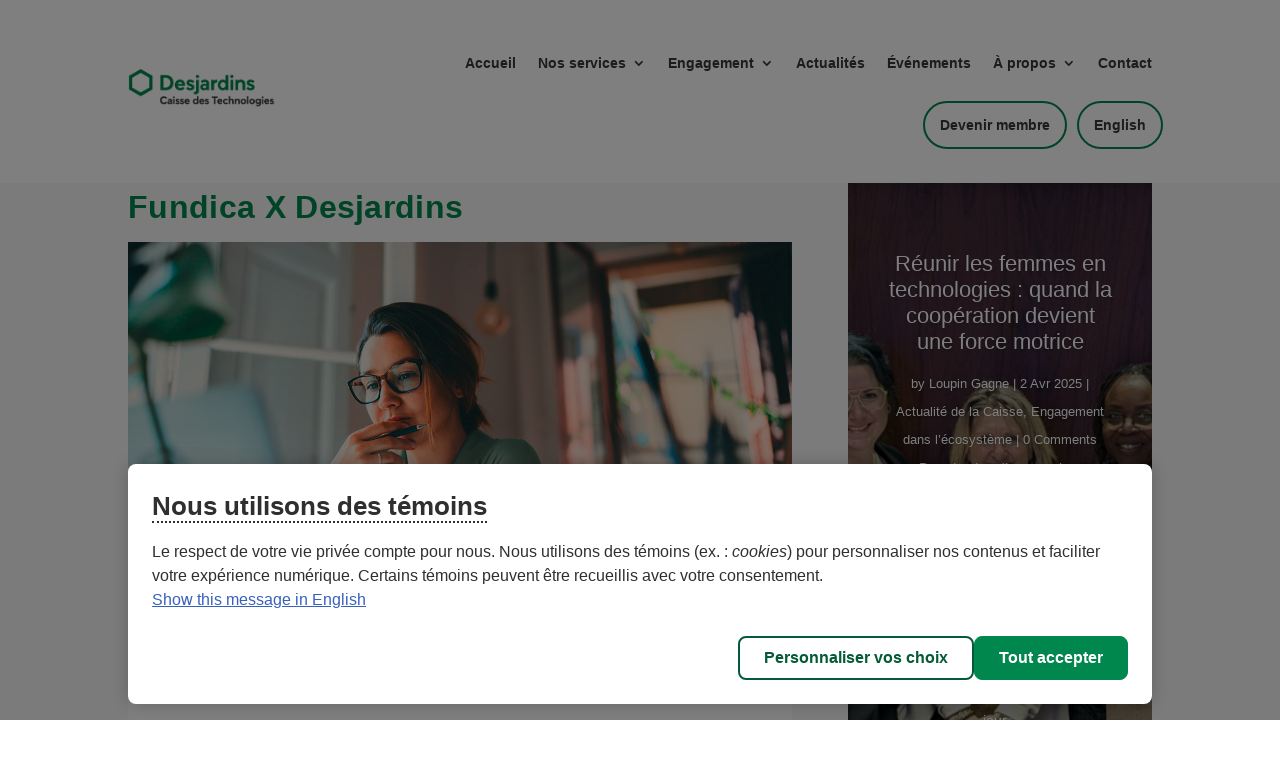

--- FILE ---
content_type: text/css
request_url: https://caissetech.com/wp-content/plugins/calendriers-evenements/assets/css/styles.css?ver=6.9
body_size: 1194
content:
:root {
  --fc-button-bg-color: #00874E;
  --fc-button-active-bg-color: rgb(0, 84, 48.5333333333);
  --fc-button-hover-bg-color: rgb(0, 186, 107.4666666667);
  --fc-button-active-border-color: #00874E;
  --fc-button-hover-border-color: #00874E;
  --fc-button-border-color: #00874E;
  --fc-today-bg-color: rgba(0, 135, 78, 0.2);
}

.fe__form .acf-field {
  padding-left: 0;
  padding-right: 0;
}
.fe__form input[type=text],
.fe__form input[type=url],
.fe__form textarea {
  width: 100%;
  border: 1px solid #777777;
  color: #777777;
  appearance: none;
  padding: 16px;
  font-size: 14px;
  border-radius: 0;
}
.fe__form input[type=submit] {
  background: #00874E;
  color: #FFF;
  border-radius: 20px;
  padding: 15px 25px;
  font-size: 14px;
  text-transform: uppercase;
  font-weight: bold;
  letter-spacing: 2px;
  appearance: none;
  border: 0;
  cursor: pointer;
  margin-top: 40px;
  transition: all 250ms ease-in-out;
}
.fe__form input[type=submit]:hover {
  transform: scale(1.1);
}

#message.updated {
  color: #FFF;
  background: #00874E;
  padding: 20px;
  border-radius: 20px;
  font-weight: bold;
}

.ec__globalcal-button {
  margin-bottom: 15px;
}

.ec {
  display: flex;
  border: 2px solid rgba(119, 119, 119, 0.2);
  border-radius: 20px;
}
.ec__button {
  cursor: pointer;
  display: inline-flex;
  background: #00874E;
  color: #FFF !important;
  border-radius: 20px;
  border: 0;
  padding: 15px 25px !important;
  font-size: 14px !important;
  text-transform: uppercase;
  font-weight: bold;
  letter-spacing: 2px;
  margin-top: 40px;
  transition: all 250ms ease-in-out;
}
.ec__button-icon {
  align-items: center;
}
.ec__button-icon svg {
  width: 25px;
  height: 25px;
  margin-right: 10px;
}
.ec__button:hover {
  transform: scale(1.1);
}
.ec__taxonomies {
  width: 300px;
  padding: 20px;
  border-right: 2px solid rgba(119, 119, 119, 0.2);
}
.ec__taxonomies .ec__taxonomy {
  margin-bottom: 40px;
}
.ec__taxonomies .ec__taxonomy h3 {
  margin-bottom: 5px;
}
.ec__taxonomies .ec__taxonomy label {
  display: flex;
  align-items: center;
  margin-bottom: 10px;
  gap: 7px;
  /*&:after{
  	content: '';
  	display: block;
  	width: 8px;
  	height: 8px;
  	border-radius: 50%;
  	background: var(--background-color);
  }*/
}
.ec__taxonomies .ec__taxonomy label:last-child {
  margin-bottom: 0;
}
.ec__taxonomies .ec__taxonomy-cal {
  padding: 0;
  border: 0;
}
.ec__taxonomies .ec__taxonomy-cal svg {
  width: 15px;
  height: 15px;
  stroke: var(--background-color);
}
.ec__calendar {
  flex: 1;
  padding: 20px;
}

.fc-toolbar-title {
  padding-bottom: 0;
}
.fc .fc-col-header {
  border: 0 !important;
  margin-bottom: 0 !important;
}
.fc .fc-col-header-cell-cushion {
  border-bottom: 0 !important;
  color: var(--fc-button-text-color) !important;
}
.fc .fc-col-header-cell {
  background-color: var(--fc-button-bg-color);
  border-color: var(--fc-button-hover-bg-color);
}
.fc-event-title {
  padding: 0 2px !important;
}
.fc-daygrid-day {
  padding: 0 !important;
}
.fc-daygrid-day-number {
  color: #000 !important;
  border: 0 !important;
}
.fc-daygrid-event {
  color: #000 !important;
  font-size: 12px !important;
  padding-bottom: 0 !important;
  border-bottom: 0 !important;
}
.fc .fc-scrollgrid {
  border: 0 !important;
}
.fc .fc-scrollgrid-sync-table {
  margin-bottom: 0 !important;
  border: 0 !important;
}
.fc td[role=presentation] {
  padding: 0 !important;
  border-bottom: 0 !important;
  border-right: 0 !important;
}
.fc tr th {
  padding: 0 !important;
}

html .fancybox__backdrop {
  background: rgba(0, 135, 78, 0.8);
}
html .fancybox .f-button.is-close-btn {
  color: #FFF !important;
}

.event-popup {
  max-width: 700px !important;
  border-radius: 20px !important;
  padding: 0 !important;
}
.event-popup__image img {
  display: block;
  width: 100%;
  border-radius: 20px 20px 0 0;
}
.event-popup__content {
  padding: 40px;
}
.event-popup svg {
  width: 100%;
  height: auto;
}
.event-popup__date {
  font-size: 14px;
  display: flex;
  align-items: center;
  gap: 10px;
  margin-bottom: 5px;
  text-transform: lowercase;
}
.event-popup__date svg {
  width: 20px;
}
.event-popup__address {
  font-size: 14px;
  display: flex;
  align-items: center;
  gap: 10px;
  margin-bottom: 5px;
}
.event-popup__address svg {
  width: 20px;
  height: au;
}
.event-popup__meta {
  border-top: 1px solid rgba(119, 119, 119, 0.2);
  border-bottom: 1px solid rgba(119, 119, 119, 0.2);
  padding: 10px 0;
  margin-bottom: 15px;
}
.event-popup__meta-tags {
  display: grid;
  gap: 10px;
}
.event-popup__meta-tag {
  display: flex;
  align-items: center;
  gap: 10px;
}
.event-popup__meta-tag li {
  display: inline-flex;
  font-size: 12px;
  font-weight: bold;
  border-radius: 20px;
  color: #FFF;
  padding: 5px 10px;
}
.event-popup__meta-tag li.tag-event-type {
  background-color: var(--background-color);
}
.event-popup__meta-tag li.tag-event-persona {
  background-color: #00874E;
}
.event-popup__button {
  display: inline-flex;
  background: #00874E;
  color: #FFF;
  border-radius: 20px;
  padding: 15px 25px;
  font-size: 14px;
  text-transform: uppercase;
  font-weight: bold;
  letter-spacing: 2px;
  margin-top: 40px;
  transition: all 250ms ease-in-out;
}
.event-popup__button:hover {
  transform: scale(1.1);
}

@media (max-width: 1023px) {
  .ec {
    flex-direction: column;
  }
  .ec__taxonomies {
    width: 100%;
    border-right: 0;
    border-top: 2px solid rgba(119, 119, 119, 0.2);
    order: 2;
    display: flex;
    gap: 20px;
  }
  .ec__calendar {
    order: 1;
  }
  .fc-toolbar {
    flex-direction: column;
    gap: 10px;
  }
  .fc-toolbar-title {
    font-size: 1em;
  }
  .fc-view-harness {
    min-height: 300px;
  }
}
@media (max-width: 900px) {
  .event-popup {
    flex-direction: column !important;
    max-width: 90% !important;
  }
  .event-popup__content {
    width: 100%;
    order: 1;
    padding: 15px !important;
  }
  .event-popup__image {
    width: 100%;
    order: 0;
  }
  .event-popup__image img {
    border-radius: 20px 20px 0 0;
  }
}

/*# sourceMappingURL=styles.css.map */


--- FILE ---
content_type: text/css
request_url: https://caissetech.com/wp-content/plugins/cweb-plugin/assets/css/frontend.css?ver=1.0.3
body_size: 4768
content:
@font-face{font-family:swiper-icons;src:url("data:application/font-woff;charset=utf-8;base64, [base64]//wADZ2x5ZgAAAywAAADMAAAD2MHtryVoZWFkAAABbAAAADAAAAA2E2+eoWhoZWEAAAGcAAAAHwAAACQC9gDzaG10eAAAAigAAAAZAAAArgJkABFsb2NhAAAC0AAAAFoAAABaFQAUGG1heHAAAAG8AAAAHwAAACAAcABAbmFtZQAAA/gAAAE5AAACXvFdBwlwb3N0AAAFNAAAAGIAAACE5s74hXjaY2BkYGAAYpf5Hu/j+W2+MnAzMYDAzaX6QjD6/4//Bxj5GA8AuRwMYGkAPywL13jaY2BkYGA88P8Agx4j+/8fQDYfA1AEBWgDAIB2BOoAeNpjYGRgYNBh4GdgYgABEMnIABJzYNADCQAACWgAsQB42mNgYfzCOIGBlYGB0YcxjYGBwR1Kf2WQZGhhYGBiYGVmgAFGBiQQkOaawtDAoMBQxXjg/wEGPcYDDA4wNUA2CCgwsAAAO4EL6gAAeNpj2M0gyAACqxgGNWBkZ2D4/wMA+xkDdgAAAHjaY2BgYGaAYBkGRgYQiAHyGMF8FgYHIM3DwMHABGQrMOgyWDLEM1T9/w8UBfEMgLzE////P/5//f/V/xv+r4eaAAeMbAxwIUYmIMHEgKYAYjUcsDAwsLKxc3BycfPw8jEQA/[base64]/uznmfPFBNODM2K7MTQ45YEAZqGP81AmGGcF3iPqOop0r1SPTaTbVkfUe4HXj97wYE+yNwWYxwWu4v1ugWHgo3S1XdZEVqWM7ET0cfnLGxWfkgR42o2PvWrDMBSFj/IHLaF0zKjRgdiVMwScNRAoWUoH78Y2icB/yIY09An6AH2Bdu/UB+yxopYshQiEvnvu0dURgDt8QeC8PDw7Fpji3fEA4z/PEJ6YOB5hKh4dj3EvXhxPqH/SKUY3rJ7srZ4FZnh1PMAtPhwP6fl2PMJMPDgeQ4rY8YT6Gzao0eAEA409DuggmTnFnOcSCiEiLMgxCiTI6Cq5DZUd3Qmp10vO0LaLTd2cjN4fOumlc7lUYbSQcZFkutRG7g6JKZKy0RmdLY680CDnEJ+UMkpFFe1RN7nxdVpXrC4aTtnaurOnYercZg2YVmLN/d/gczfEimrE/fs/bOuq29Zmn8tloORaXgZgGa78yO9/cnXm2BpaGvq25Dv9S4E9+5SIc9PqupJKhYFSSl47+Qcr1mYNAAAAeNptw0cKwkAAAMDZJA8Q7OUJvkLsPfZ6zFVERPy8qHh2YER+3i/BP83vIBLLySsoKimrqKqpa2hp6+jq6RsYGhmbmJqZSy0sraxtbO3sHRydnEMU4uR6yx7JJXveP7WrDycAAAAAAAH//wACeNpjYGRgYOABYhkgZgJCZgZNBkYGLQZtIJsFLMYAAAw3ALgAeNolizEKgDAQBCchRbC2sFER0YD6qVQiBCv/H9ezGI6Z5XBAw8CBK/m5iQQVauVbXLnOrMZv2oLdKFa8Pjuru2hJzGabmOSLzNMzvutpB3N42mNgZGBg4GKQYzBhYMxJLMlj4GBgAYow/P/PAJJhLM6sSoWKfWCAAwDAjgbRAAB42mNgYGBkAIIbCZo5IPrmUn0hGA0AO8EFTQAA");font-weight:400;font-style:normal}:root{--swiper-theme-color:#007aff}.swiper,swiper-container{margin-left:auto;margin-right:auto;position:relative;overflow:hidden;list-style:none;padding:0;z-index:1;display:block}.swiper-vertical>.swiper-wrapper{flex-direction:column}.swiper-wrapper{position:relative;width:100%;height:100%;z-index:1;display:flex;transition-property:transform;transition-timing-function:var(--swiper-wrapper-transition-timing-function, initial);box-sizing:content-box}.swiper-android .swiper-slide,.swiper-wrapper{transform:translate3d(0px, 0, 0)}.swiper-horizontal{touch-action:pan-y}.swiper-vertical{touch-action:pan-x}.swiper-slide,swiper-slide{flex-shrink:0;width:100%;height:100%;position:relative;transition-property:transform;display:block}.swiper-slide-invisible-blank{visibility:hidden}.swiper-autoheight,.swiper-autoheight .swiper-slide{height:auto}.swiper-autoheight .swiper-wrapper{align-items:flex-start;transition-property:transform,height}.swiper-backface-hidden .swiper-slide{transform:translateZ(0);-webkit-backface-visibility:hidden;backface-visibility:hidden}.swiper-3d.swiper-css-mode .swiper-wrapper{perspective:1200px}.swiper-3d .swiper-wrapper{transform-style:preserve-3d}.swiper-3d{perspective:1200px}.swiper-3d .swiper-cube-shadow,.swiper-3d .swiper-slide,.swiper-3d .swiper-slide-shadow,.swiper-3d .swiper-slide-shadow-bottom,.swiper-3d .swiper-slide-shadow-left,.swiper-3d .swiper-slide-shadow-right,.swiper-3d .swiper-slide-shadow-top{transform-style:preserve-3d}.swiper-3d .swiper-slide-shadow,.swiper-3d .swiper-slide-shadow-bottom,.swiper-3d .swiper-slide-shadow-left,.swiper-3d .swiper-slide-shadow-right,.swiper-3d .swiper-slide-shadow-top{position:absolute;left:0;top:0;width:100%;height:100%;pointer-events:none;z-index:10}.swiper-3d .swiper-slide-shadow{background:rgba(0, 0, 0, 0.15)}.swiper-3d .swiper-slide-shadow-left{background-image:linear-gradient(to left, rgba(0, 0, 0, 0.5), rgba(0, 0, 0, 0))}.swiper-3d .swiper-slide-shadow-right{background-image:linear-gradient(to right, rgba(0, 0, 0, 0.5), rgba(0, 0, 0, 0))}.swiper-3d .swiper-slide-shadow-top{background-image:linear-gradient(to top, rgba(0, 0, 0, 0.5), rgba(0, 0, 0, 0))}.swiper-3d .swiper-slide-shadow-bottom{background-image:linear-gradient(to bottom, rgba(0, 0, 0, 0.5), rgba(0, 0, 0, 0))}.swiper-css-mode>.swiper-wrapper{overflow:auto;scrollbar-width:none;-ms-overflow-style:none}.swiper-css-mode>.swiper-wrapper::-webkit-scrollbar{display:none}.swiper-css-mode>.swiper-wrapper>.swiper-slide{scroll-snap-align:start start}.swiper-horizontal.swiper-css-mode>.swiper-wrapper{scroll-snap-type:x mandatory}.swiper-vertical.swiper-css-mode>.swiper-wrapper{scroll-snap-type:y mandatory}.swiper-centered>.swiper-wrapper::before{content:"";flex-shrink:0;order:9999}.swiper-centered>.swiper-wrapper>.swiper-slide{scroll-snap-align:center center;scroll-snap-stop:always}.swiper-centered.swiper-horizontal>.swiper-wrapper>.swiper-slide:first-child{-webkit-margin-start:var(--swiper-centered-offset-before);margin-inline-start:var(--swiper-centered-offset-before)}.swiper-centered.swiper-horizontal>.swiper-wrapper::before{height:100%;min-height:1px;width:var(--swiper-centered-offset-after)}.swiper-centered.swiper-vertical>.swiper-wrapper>.swiper-slide:first-child{-webkit-margin-before:var(--swiper-centered-offset-before);margin-block-start:var(--swiper-centered-offset-before)}.swiper-centered.swiper-vertical>.swiper-wrapper::before{width:100%;min-width:1px;height:var(--swiper-centered-offset-after)}.swiper-lazy-preloader{width:42px;height:42px;position:absolute;left:50%;top:50%;margin-left:-21px;margin-top:-21px;z-index:10;transform-origin:50%;box-sizing:border-box;border:4px solid var(--swiper-preloader-color, var(--swiper-theme-color));border-radius:50%;border-top-color:transparent}.swiper-watch-progress .swiper-slide-visible .swiper-lazy-preloader,.swiper:not(.swiper-watch-progress) .swiper-lazy-preloader,swiper-container:not(.swiper-watch-progress) .swiper-lazy-preloader{animation:swiper-preloader-spin 1s infinite linear}.swiper-lazy-preloader-white{--swiper-preloader-color:#fff}.swiper-lazy-preloader-black{--swiper-preloader-color:#000}@keyframes swiper-preloader-spin{0%{transform:rotate(0deg)}100%{transform:rotate(360deg)}}.swiper-pagination{position:absolute;text-align:center;transition:.3s opacity;transform:translate3d(0, 0, 0);z-index:10}.swiper-pagination.swiper-pagination-hidden{opacity:0}.swiper-pagination-disabled>.swiper-pagination,.swiper-pagination.swiper-pagination-disabled{display:none !important}.swiper-horizontal>.swiper-pagination-bullets,.swiper-pagination-bullets.swiper-pagination-horizontal,.swiper-pagination-custom,.swiper-pagination-fraction{bottom:var(--swiper-pagination-bottom, 8px);top:var(--swiper-pagination-top, auto);left:0;width:100%}.swiper-pagination-bullets-dynamic{overflow:hidden;font-size:0}.swiper-pagination-bullets-dynamic .swiper-pagination-bullet{transform:scale(0.33);position:relative}.swiper-pagination-bullets-dynamic .swiper-pagination-bullet-active{transform:scale(1)}.swiper-pagination-bullets-dynamic .swiper-pagination-bullet-active-main{transform:scale(1)}.swiper-pagination-bullets-dynamic .swiper-pagination-bullet-active-prev{transform:scale(0.66)}.swiper-pagination-bullets-dynamic .swiper-pagination-bullet-active-prev-prev{transform:scale(0.33)}.swiper-pagination-bullets-dynamic .swiper-pagination-bullet-active-next{transform:scale(0.66)}.swiper-pagination-bullets-dynamic .swiper-pagination-bullet-active-next-next{transform:scale(0.33)}.swiper-pagination-bullet{width:var(--swiper-pagination-bullet-width, var(--swiper-pagination-bullet-size, 8px));height:var(--swiper-pagination-bullet-height, var(--swiper-pagination-bullet-size, 8px));display:inline-block;border-radius:50%;background:var(--swiper-pagination-bullet-inactive-color, #000);opacity:var(--swiper-pagination-bullet-inactive-opacity, 0.2)}button.swiper-pagination-bullet{border:none;margin:0;padding:0;box-shadow:none;-webkit-appearance:none;-moz-appearance:none;appearance:none}.swiper-pagination-clickable .swiper-pagination-bullet{cursor:pointer}.swiper-pagination-bullet:only-child{display:none !important}.swiper-pagination-bullet-active{opacity:var(--swiper-pagination-bullet-opacity, 1);background:var(--swiper-pagination-color, var(--swiper-theme-color))}.swiper-pagination-vertical.swiper-pagination-bullets,.swiper-vertical>.swiper-pagination-bullets{right:var(--swiper-pagination-right, 8px);left:var(--swiper-pagination-left, auto);top:50%;transform:translate3d(0px, -50%, 0)}.swiper-pagination-vertical.swiper-pagination-bullets .swiper-pagination-bullet,.swiper-vertical>.swiper-pagination-bullets .swiper-pagination-bullet{margin:var(--swiper-pagination-bullet-vertical-gap, 6px) 0;display:block}.swiper-pagination-vertical.swiper-pagination-bullets.swiper-pagination-bullets-dynamic,.swiper-vertical>.swiper-pagination-bullets.swiper-pagination-bullets-dynamic{top:50%;transform:translateY(-50%);width:8px}.swiper-pagination-vertical.swiper-pagination-bullets.swiper-pagination-bullets-dynamic .swiper-pagination-bullet,.swiper-vertical>.swiper-pagination-bullets.swiper-pagination-bullets-dynamic .swiper-pagination-bullet{display:inline-block;transition:.2s transform,.2s top}.swiper-horizontal>.swiper-pagination-bullets .swiper-pagination-bullet,.swiper-pagination-horizontal.swiper-pagination-bullets .swiper-pagination-bullet{margin:0 var(--swiper-pagination-bullet-horizontal-gap, 4px)}.swiper-horizontal>.swiper-pagination-bullets.swiper-pagination-bullets-dynamic,.swiper-pagination-horizontal.swiper-pagination-bullets.swiper-pagination-bullets-dynamic{left:50%;transform:translateX(-50%);white-space:nowrap}.swiper-horizontal>.swiper-pagination-bullets.swiper-pagination-bullets-dynamic .swiper-pagination-bullet,.swiper-pagination-horizontal.swiper-pagination-bullets.swiper-pagination-bullets-dynamic .swiper-pagination-bullet{transition:.2s transform,.2s left}.swiper-horizontal.swiper-rtl>.swiper-pagination-bullets-dynamic .swiper-pagination-bullet,:host(.swiper-horizontal.swiper-rtl) .swiper-pagination-bullets-dynamic .swiper-pagination-bullet{transition:.2s transform,.2s right}.swiper-pagination-fraction{color:var(--swiper-pagination-fraction-color, inherit)}.swiper-pagination-progressbar{background:var(--swiper-pagination-progressbar-bg-color, rgba(0, 0, 0, 0.25));position:absolute}.swiper-pagination-progressbar .swiper-pagination-progressbar-fill{background:var(--swiper-pagination-color, var(--swiper-theme-color));position:absolute;left:0;top:0;width:100%;height:100%;transform:scale(0);transform-origin:left top}.swiper-rtl .swiper-pagination-progressbar .swiper-pagination-progressbar-fill{transform-origin:right top}.swiper-horizontal>.swiper-pagination-progressbar,.swiper-pagination-progressbar.swiper-pagination-horizontal,.swiper-pagination-progressbar.swiper-pagination-vertical.swiper-pagination-progressbar-opposite,.swiper-vertical>.swiper-pagination-progressbar.swiper-pagination-progressbar-opposite{width:100%;height:var(--swiper-pagination-progressbar-size, 4px);left:0;top:0}.swiper-horizontal>.swiper-pagination-progressbar.swiper-pagination-progressbar-opposite,.swiper-pagination-progressbar.swiper-pagination-horizontal.swiper-pagination-progressbar-opposite,.swiper-pagination-progressbar.swiper-pagination-vertical,.swiper-vertical>.swiper-pagination-progressbar{width:var(--swiper-pagination-progressbar-size, 4px);height:100%;left:0;top:0}.swiper-pagination-lock{display:none}.slider-technos-wrapper{display:flex;flex-direction:row;box-sizing:border-box}.slider-technos-wrapper .slider-technos{overflow:hidden;flex:5;opacity:0;transition:opacity .3s;padding:5px}.slider-technos-wrapper .slider-technos.swiper-initialized{opacity:1}.slider-technos-wrapper .slider-technos .swiper-slide-inner{width:100%;height:100%;min-height:200px;display:flex;justify-content:stretch;align-items:center;flex-direction:column;text-align:center;box-shadow:0px 2px 4px 0px rgba(0,0,0,.3);border-radius:25px;background-color:#fff;padding:20px;gap:10px}.slider-technos-wrapper .slider-technos .swiper-slide-inner .slide-image>img{aspect-ratio:1/1;max-width:100px;height:auto}.slider-technos-wrapper .slider-technos .swiper-slide-inner .slide-title{line-height:1.2;color:#000}.slider-technos-wrapper .slider-technos-navigation{flex:1;display:flex;justify-content:center;align-items:center;padding:20px;gap:20px;margin-top:auto;margin-bottom:auto}.slider-technos-wrapper .slider-technos-navigation .next,.slider-technos-wrapper .slider-technos-navigation .prev{cursor:pointer;-webkit-user-select:none;-moz-user-select:none;user-select:none;width:40px;display:flex}.slider-technos-wrapper .slider-technos-navigation .next:hover:not(.swiper-button-disabled),.slider-technos-wrapper .slider-technos-navigation .prev:hover:not(.swiper-button-disabled){filter:drop-shadow(0px 0px 2px #008457)}.slider-technos-wrapper .slider-technos-navigation .next.swiper-button-disabled,.slider-technos-wrapper .slider-technos-navigation .prev.swiper-button-disabled{opacity:.5}.slider-technos-wrapper .slider-technos-navigation .prev{transform-origin:center center;transform:rotate(180deg)}@media(max-width: 768px){.slider-technos-wrapper{flex-direction:column-reverse}.slider-technos-wrapper .slider-technos{flex:1}.slider-technos-wrapper .slider-technos-navigation{flex:1}}.slider-services-wrapper{display:flex;flex-direction:row;box-sizing:border-box;position:relative}.slider-services-wrapper .slider-services{overflow:hidden;opacity:0;transition:opacity .3s;padding:5px}.slider-services-wrapper .slider-services.swiper-initialized{opacity:1}.slider-services-wrapper .slider-services .swiper-slide{margin-top:auto;margin-bottom:auto}.slider-services-wrapper .slider-services .swiper-slide .swiper-slide-inner{width:100%;height:100%;display:flex;justify-content:center;align-items:center;gap:40px;color:#000}.slider-services-wrapper .slider-services .swiper-slide .swiper-slide-inner .slide-title{font-weight:800;font-size:1.8rem;line-height:1.2;color:#000;flex-basis:min-content;width:-moz-min-content;width:min-content}.slider-services-wrapper .slider-services .swiper-slide .swiper-slide-inner .slide-image{width:50%}.slider-services-wrapper .slider-services .swiper-slide .swiper-slide-inner .slide-image img{width:100%;height:auto;-o-object-fit:cover;object-fit:cover;-o-object-position:center;object-position:center}.slider-services-wrapper .next,.slider-services-wrapper .prev{cursor:pointer;-webkit-user-select:none;-moz-user-select:none;user-select:none;width:40px;display:flex;position:absolute;top:50%;z-index:10}.slider-services-wrapper .next:hover:not(.swiper-button-disabled),.slider-services-wrapper .prev:hover:not(.swiper-button-disabled){filter:drop-shadow(0px 0px 2px #008457)}.slider-services-wrapper .next.swiper-button-disabled,.slider-services-wrapper .prev.swiper-button-disabled{opacity:.5}.slider-services-wrapper .next{right:0;transform:translate(calc(100% + 10px), -50%)}.slider-services-wrapper .prev{left:0;transform:translate(calc(-100% - 10px), -50%) rotate(180deg)}.slider-services-wrapper .swiper-pagination{display:none}.slider-services-wrapper .swiper-pagination .swiper-pagination-bullet.swiper-pagination-bullet-active{background-color:#008457}@media(max-width: 768px){.slider-services-wrapper .slider-services .swiper-slide .swiper-slide-inner{flex-direction:column-reverse;padding:0 0 40px 0}.slider-services-wrapper .slider-services .swiper-slide .swiper-slide-inner .slide-title{font-size:1.8rem}.slider-services-wrapper .slider-services .swiper-slide .swiper-slide-inner .slide-image{width:100%}.slider-services-wrapper .next,.slider-services-wrapper .prev{display:none}.slider-services-wrapper .swiper-pagination{display:block;transform:translateY(100%)}}.slider-posts-wrapper .slider-posts{opacity:0;overflow:hidden;transition:opacity .5s ease-in-out;padding:5px 0}.slider-posts-wrapper .slider-posts.swiper-initialized{opacity:1}.slider-posts-wrapper .slider-posts .swiper-slide{margin-top:auto;margin-bottom:auto;transition:transform .5s ease-in-out;transform:scale(0.8);position:relative}.slider-posts-wrapper .slider-posts .swiper-slide.swiper-slide-active{transform:scale(1)}.slider-posts-wrapper .slider-posts .swiper-slide.swiper-slide-active .slider-posts-navigation{opacity:1;visibility:visible;z-index:-999}.slider-posts-wrapper .slider-posts .swiper-slide .slider-posts-navigation{transition:opacity .5s ease-in-out;opacity:0;z-index:10;visibility:hidden}.slider-posts-wrapper .slider-posts .swiper-slide .slider-posts-navigation .prev,.slider-posts-wrapper .slider-posts .swiper-slide .slider-posts-navigation .next{display:flex;width:40px;position:absolute;top:50%;justify-content:center;align-items:center;cursor:pointer}.slider-posts-wrapper .slider-posts .swiper-slide .slider-posts-navigation .prev:hover:not(.swiper-button-disabled),.slider-posts-wrapper .slider-posts .swiper-slide .slider-posts-navigation .next:hover:not(.swiper-button-disabled){filter:drop-shadow(0px 0px 2px #008457)}.slider-posts-wrapper .slider-posts .swiper-slide .slider-posts-navigation .prev{left:0;transform:translateY(-50%) translateX(calc(-100% - 40px)) rotate(180deg)}.slider-posts-wrapper .slider-posts .swiper-slide .slider-posts-navigation .next{right:0;transform:translateY(-50%) translateX(calc(100% + 40px))}.slider-posts-wrapper .slider-posts .swiper-slide .swiper-slide-inner{background-color:#fff;box-shadow:0px 3px 3px 0px rgba(0,0,0,.1608);border-radius:25px}.slider-posts-wrapper .slider-posts .swiper-slide .swiper-slide-inner .swiper-slide-image>img{width:100%;aspect-ratio:16/9;-o-object-fit:cover;object-fit:cover;border-radius:25px}.slider-posts-wrapper .slider-posts .swiper-slide .swiper-slide-inner .swiper-slide-content{display:flex;flex-direction:column;gap:20px;padding:20px}.slider-posts-wrapper .slider-posts .swiper-slide .swiper-slide-inner .swiper-slide-content .swiper-slide-category .swiper-slide-category-item{color:#008457}.slider-posts-wrapper .slider-posts .swiper-slide .swiper-slide-inner .swiper-slide-content .swiper-slide-title{font-weight:800;font-size:1.6rem;line-height:1.2;color:#000}.slider-posts-wrapper .slider-posts .swiper-slide .swiper-slide-inner .swiper-slide-content .swiper-slide-excerpt{overflow:hidden;display:-webkit-box;-webkit-box-orient:vertical;-webkit-line-clamp:4;color:#000}.slider-posts-wrapper .swiper-pagination{display:none}.slider-posts-wrapper .swiper-pagination .swiper-pagination-bullet.swiper-pagination-bullet-active{background-color:#008457}@media(max-width: 767px){.slider-posts-wrapper .slider-posts .swiper-slide{margin:unset;padding-bottom:10px}.slider-posts-wrapper .slider-posts .swiper-slide .slider-posts-navigation{display:none}.slider-posts-wrapper .slider-posts .swiper-slide .swiper-slide-inner .swiper-slide-content .swiper-slide-title{font-size:1.2rem}.slider-posts-wrapper .swiper-pagination{display:block;transform:translateY(100%)}}.slider-testimonials-wrapper{display:flex;flex-direction:row;box-sizing:border-box;position:relative}.slider-testimonials-wrapper .slider-testimonials{overflow:hidden;opacity:0;transition:opacity .3s;padding:5px}.slider-testimonials-wrapper .slider-testimonials.swiper-initialized{opacity:1}.slider-testimonials-wrapper .slider-testimonials .swiper-slide-inner{width:100%;height:100%;display:flex;justify-content:flex-end;align-items:center;flex-direction:column;gap:40px;color:#000}.slider-testimonials-wrapper .slider-testimonials .swiper-slide-inner .slide-author-testimonial-wrapper{text-align:left;border-radius:25px;border-bottom-left-radius:0px;font-style:italic;padding:40px;box-shadow:0px 2px 4px 0px rgba(0,0,0,.3);background-color:#fff;position:relative}.slider-testimonials-wrapper .slider-testimonials .swiper-slide-inner .slide-author-testimonial-wrapper::before{content:"";position:absolute;height:2px;width:80px;bottom:0;left:0;background-color:#fff;z-index:10;transform:translateY(50%);border-radius:0 100% 100% 0}.slider-testimonials-wrapper .slider-testimonials .swiper-slide-inner .slide-author-testimonial-wrapper .testimonial{font-size:1rem;font-weight:300}.slider-testimonials-wrapper .slider-testimonials .swiper-slide-inner .slide-author-testimonial-wrapper .testimonial-shape{position:absolute;z-index:5;bottom:0px;left:0;width:80px;height:auto;color:#fff;transform:translateY(100%);filter:drop-shadow(0px 2px 2px rgba(0, 0, 0, 0.3))}.slider-testimonials-wrapper .slider-testimonials .swiper-slide-inner .slide-author{display:flex;flex-direction:row;gap:20px;align-items:center;justify-content:center}.slider-testimonials-wrapper .slider-testimonials .swiper-slide-inner .slide-author .slide-author-avatar>img{aspect-ratio:1/1;max-width:80px;height:auto}.slider-testimonials-wrapper .slider-testimonials .swiper-slide-inner .slide-author .slide-author-info{display:flex;flex-direction:column;line-height:1.2}.slider-testimonials-wrapper .slider-testimonials .swiper-slide-inner .slide-author .slide-author-info .slide-author-name{font-weight:700;font-size:1.2rem}.slider-testimonials-wrapper .slider-testimonials .swiper-slide-inner .slide-author .slide-author-info .slide-author-type{font-weight:400;font-size:.9rem}.slider-testimonials-wrapper .next,.slider-testimonials-wrapper .prev{cursor:pointer;-webkit-user-select:none;-moz-user-select:none;user-select:none;width:40px;display:flex;position:absolute;top:50%;z-index:10}.slider-testimonials-wrapper .next:hover:not(.swiper-button-disabled),.slider-testimonials-wrapper .prev:hover:not(.swiper-button-disabled){filter:drop-shadow(0px 0px 2px #008457)}.slider-testimonials-wrapper .next.swiper-button-disabled,.slider-testimonials-wrapper .prev.swiper-button-disabled{opacity:.5}.slider-testimonials-wrapper .next{right:0;transform:translate(calc(100% + 10px), -50%)}.slider-testimonials-wrapper .prev{left:0;transform:translate(calc(-100% - 10px), -50%) rotate(180deg)}.slider-testimonials-wrapper .swiper-pagination{display:none}.slider-testimonials-wrapper .swiper-pagination .swiper-pagination-bullet.swiper-pagination-bullet-active{background-color:#008457}@media(max-width: 1024px){.slider-testimonials-wrapper .slider-testimonials .swiper-slide-inner{padding-bottom:10px}.slider-testimonials-wrapper .slider-testimonials .swiper-slide-inner .slide-author-testimonial-wrapper .testimonial::before{width:60px}.slider-testimonials-wrapper .slider-testimonials .swiper-slide-inner .slide-author-testimonial-wrapper .testimonial-shape{width:60px}.slider-testimonials-wrapper .next,.slider-testimonials-wrapper .prev{display:none}.slider-testimonials-wrapper .swiper-pagination{display:block;transform:translateY(100%)}}@media(max-width: 768px){.slider-testimonials-wrapper .slider-testimonials .swiper-slide-inner .slide-author-testimonial-wrapper .testimonial::before{width:40px}.slider-testimonials-wrapper .slider-testimonials .swiper-slide-inner .slide-author-testimonial-wrapper .testimonial-shape{width:40px}}@media(max-width: 480px){.slider-testimonials-wrapper .slider-testimonials .swiper-slide-inner .slide-author-testimonial-wrapper .testimonial::before{width:30px}.slider-testimonials-wrapper .slider-testimonials .swiper-slide-inner .slide-author-testimonial-wrapper .testimonial-shape{width:30px}}


--- FILE ---
content_type: text/css
request_url: https://caissetech.com/wp-content/themes/Divi-Child-Theme/cw/bobby.css?ver=6.9
body_size: 637
content:
@import "bootstrap-grid.css";
#cw-footer {
  background: #383838;
  color: white;
  padding: 55px 0 110px 0;
}

#cw-footer-top {
  margin-bottom: 60px;
}
#cw-footer-top .footer-title {
  font: italic 600 36px/1.1em "averta-regular", sans-serif;
  letter-spacing: 3px;
}

.cw-footer-c2a {
  padding: 40px;
  border-radius: 4px;
  box-shadow: 0px 12px 40px -6px rgba(0, 0, 0, 0.38);
  background: #00874E;
  margin-bottom: 40px;
}
.cw-footer-c2a .the-content {
  font: 600 32px/1.2em "Montserrat", sans-serif;
  color: white;
}
.cw-footer-c2a .the-content strong {
  color: black;
}
.cw-footer-c2a .footer-button {
  display: inline-block;
  color: #00874E;
  background: white;
  border-radius: 25px;
  font: 700 19px/1em "averta-regular", sans-serif;
  padding: 15px;
  letter-spacing: 2px;
  transition: all 250ms ease-in-out;
}
.cw-footer-c2a .footer-button:hover {
  transform: scale(1.1);
}

#cw-footer-bottom #footer-logo {
  max-width: 220px;
}
#cw-footer-bottom .footer-nav h3 {
  font: 700 16px/1.3em "averta-regular", sans-serif;
  color: white;
  font-weight: bold;
  margin-bottom: 20px;
  padding-bottom: 0;
}
#cw-footer-bottom .footer-nav ul li {
  margin-bottom: 10px;
}
#cw-footer-bottom .footer-nav ul li a {
  color: #00874E;
  font-size: 16px;
  border-bottom: 1px solid rgba(0, 135, 78, 0.3);
  padding-bottom: 0.05em;
}
#cw-footer-bottom .social-icons {
  display: flex;
  justify-content: flex-end;
}
#cw-footer-bottom .social-icons > li {
  margin-right: 10px;
}
#cw-footer-bottom .social-icons > li:last-child {
  margin-right: 0;
}
#cw-footer-bottom .social-icons > li.social-facebook a {
  background-image: url("assets/icon-facebook.png");
  background-size: 20px 20px;
  background-position: center;
  background-repeat: no-repeat;
}
#cw-footer-bottom .social-icons > li.social-linkedin a {
  background-image: url("assets/icon-linkedin.png");
  background-size: 20px 20px;
  background-position: center;
  background-repeat: no-repeat;
}
#cw-footer-bottom .social-icons > li a {
  display: flex;
  background: #00874E;
  width: 40px;
  height: 40px;
  border-radius: 50%;
}

#cw-footer-copyright {
  text-align: center;
  margin-top: 40px;
  color: rgba(255, 255, 255, 0.5);
}

.wrapper {
  width: 90%;
  max-width: 1200px;
  margin: 0 auto;
  position: relative;
}

@media (max-width: 1199px) {
  .cw-footer-c2a .footer-button {
    margin-top: 25px;
  }
}
@media (max-width: 999px) {
  .footer-nav {
    margin-top: 40px;
  }

  #cw-footer-bottom .social-icons {
    justify-content: flex-start;
  }

  .cw-footer-c2a {
    padding: 20px;
  }
  .cw-footer-c2a .the-content {
    font-size: 18px;
  }

  #cw-footer {
    padding: 50px 0;
  }
}

/*# sourceMappingURL=bobby.css.map */


--- FILE ---
content_type: text/css
request_url: https://caissetech.com/wp-content/themes/Divi-Child-Theme/style.css?ver=4.27.5
body_size: 1261
content:
/*
 Theme Name:  Divi Child Theme
 Theme URI:    https://divilife.com
 Description:  Child Theme for Divi
 Author:       Tim Strifler
 Author URI:   https://divilife.com
 Template:     Divi
 Version:      1.0.0
*/

/*****Add any custom CSS below this line*****/
#caisse-tab .et_pb_tabs_controls a {
    padding: 28px;
	z-index:2;
}
#caisse-tab .et_pb_tab_active:after {
content: '';
    width: 40px;
    height: 40px;
    -webkit-transform: rotate(45deg);
    -ms-transform: rotate(45deg);
    transform: rotate(45deg);
    position: absolute;
    left: calc(50% - 20px);
    background: #CCE7DC;
    bottom: -20px;
}
#caisse-tab .et_pb_tab_content {
    padding: 28px;
}

/* Contenu Multimedia */
.facetwp-facet-categories_outils .facetwp-counter {
    display: none;
}

.facetwp-facet-categories_outils .facetwp-facet {
    display: flex;
    justify-content: center;
    padding: 10px;
    margin-bottom: 0px;
}

.facetwp-facet-categories_outils .facetwp-radio {
    transition: .3s;
    fill: #008457;
    color: #008457;
    background-color: #FFFFFF;
    border-style: solid;
    border-width: 2px 2px 2px 2px;
    border-color: #008457;
    border-radius: 10px 10px 10px 10px;
    padding: 12px 35px 12px 35px;
    text-align: center;
    background: none!important;
	line-height: 1.3em;
	    margin-right: 10px;
	    flex: 1;
	display: flex;
    align-content: center;
    flex-wrap: wrap;
    justify-content: center;
}

.facetwp-facet-categories_outils .facetwp-radio:hover {
       color: #FFFFFF;
background-color: #008457!important;
    fill: #008457;
}

@media screen and (max-width: 768px) {
    .facetwp-facet-categories_outils .facetwp-facet {
        flex-wrap: wrap;
    }
}
.facetwp-dropdown {
    border: 2px solid #008457;
    padding: 12px 20px;
}
.facetwp-facet-categories_outils {
display: flex;
    flex-direction: row;
    align-items: stretch;
    justify-content: space-evenly;
}
.fwpl-item.el-500ifd {
    filter: brightness(0.9);
}
.et_pb_text .el-hkhimk a {
    border: none;
}
.et_pb_text .el-fz703r a {
    font-size: 23px;
    color: #000000;
	font-weight:600;
}
.el-02q44d button {
font-size: 17px;
    text-transform: none;
    line-height: 36px;
    background: none;
    border: none;
	color:#008457;
	font-weight: 700;
}
.fwpl-row.el-8cjrpw {
    -webkit-box-shadow: 0 0 10px 0 rgb(0 0 0 / 15%);
    box-shadow: 0 0 10px 0 rgb(0 0 0 / 15%);
}
@media screen and (max-width: 768px) {
.fwpl-layout.el-hkhimk {
    grid-template-columns: auto!important;
}
}

/* Home 2 - collaborateurs stratégiques */
#gallery-logo .et_pb_image .et_pb_image_wrap {
    display: flex!important;
    flex-direction: row;
    align-items: center;
    height: 144px;
	justify-content: center;
}
/* Home 2 - aide financière */

#section-aide-fin {
    display: flex;
    align-items: stretch;
    flex-wrap: wrap;
}
#section-aide-fin .et_pb_column {
    display: flex;
}
/* Home 2 - témoignages */
.slider-testimonials-wrapper {
    width: 90%;
    margin: auto;
}
@media screen and (max-width: 1024px) {
.slider-testimonials-wrapper .slider-testimonials .swiper-slide-inner {
    justify-content: flex-start;
}
}

/* Header */ 
.nav li ul {
    width: 340px;
}
.et-menu li li a {
    width: auto;
}
#home-menu.et_pb_menu_0_tb_header.et_pb_menu ul li.menu_cta a, #home-menu.et_pb_menu_0_tb_header.et_pb_menu ul li.lang-item a {
    color: black!important;
}
.menu_cta {
	padding: 0 !important;
	margin-left:20px!important;

}

.menu_cta a{
	background-color: #ffffff!important;
	border: solid 2px #00874e!important;
	color: #00874e!important;
	padding: 15px 15px 15px 15px !important;
		border-radius: 25px;
}

.menu_cta a:hover{
	color: #ffffff !important;
	background-color: #00874e!important;
	opacity: 1!important;
}

.et_pb_fullwidth_menu--with-logo .et_pb_menu__menu>nav>ul>li>a, .et_pb_menu--with-logo .et_pb_menu__menu>nav>ul>li>a {
    margin: auto;
    color: none!important;
}

.lang-item {
	padding: 0 !important;
	margin-left:10px!important;
}

.lang-item a{
	background-color: #ffffff!important;
	border: solid 2px #00874e!important;
	color: #00874e!important;
	padding: 15px 15px 15px 15px !important;
			border-radius: 25px;
}

.lang-item a:hover{
	color: #ffffff !important;
	background-color: #00874e!important;
	opacity: 1!important;
}

/* Contenu Multimedia */
.facetwp-load-more {
    color: #ffffff;
    background-color: #00874e;
    opacity: 1;
    border: 2px solid #00874e;
    padding: 15px 15px 15px 15px;
    display: block;
    margin: 40px auto;
    cursor: pointer;
}
.facetwp-load-more:hover {
    color: #00874e;
    background-color: white;
    border: 2px solid #00874e;
}

/* Footer */
#cw-footer-bottom .footer-nav #perso-cookies {
    color: #00874E;
    font-size: 16px;
    border-bottom: 1px solid rgba(0, 135, 78, 0.3);
    padding-bottom: 0.05em;
	cursor: pointer;
}


--- FILE ---
content_type: text/css
request_url: https://caissetech.com/wp-content/et-cache/global/et-divi-customizer-global.min.css?ver=1765316641
body_size: 2802
content:
body,.et_pb_column_1_2 .et_quote_content blockquote cite,.et_pb_column_1_2 .et_link_content a.et_link_main_url,.et_pb_column_1_3 .et_quote_content blockquote cite,.et_pb_column_3_8 .et_quote_content blockquote cite,.et_pb_column_1_4 .et_quote_content blockquote cite,.et_pb_blog_grid .et_quote_content blockquote cite,.et_pb_column_1_3 .et_link_content a.et_link_main_url,.et_pb_column_3_8 .et_link_content a.et_link_main_url,.et_pb_column_1_4 .et_link_content a.et_link_main_url,.et_pb_blog_grid .et_link_content a.et_link_main_url,body .et_pb_bg_layout_light .et_pb_post p,body .et_pb_bg_layout_dark .et_pb_post p{font-size:16px}.et_pb_slide_content,.et_pb_best_value{font-size:18px}body{color:#747d88}h1,h2,h3,h4,h5,h6{color:#383838}body{line-height:1.8em}#et_search_icon:hover,.mobile_menu_bar:before,.mobile_menu_bar:after,.et_toggle_slide_menu:after,.et-social-icon a:hover,.et_pb_sum,.et_pb_pricing li a,.et_pb_pricing_table_button,.et_overlay:before,.entry-summary p.price ins,.et_pb_member_social_links a:hover,.et_pb_widget li a:hover,.et_pb_filterable_portfolio .et_pb_portfolio_filters li a.active,.et_pb_filterable_portfolio .et_pb_portofolio_pagination ul li a.active,.et_pb_gallery .et_pb_gallery_pagination ul li a.active,.wp-pagenavi span.current,.wp-pagenavi a:hover,.nav-single a,.tagged_as a,.posted_in a{color:#00874e}.et_pb_contact_submit,.et_password_protected_form .et_submit_button,.et_pb_bg_layout_light .et_pb_newsletter_button,.comment-reply-link,.form-submit .et_pb_button,.et_pb_bg_layout_light .et_pb_promo_button,.et_pb_bg_layout_light .et_pb_more_button,.et_pb_contact p input[type="checkbox"]:checked+label i:before,.et_pb_bg_layout_light.et_pb_module.et_pb_button{color:#00874e}.footer-widget h4{color:#00874e}.et-search-form,.nav li ul,.et_mobile_menu,.footer-widget li:before,.et_pb_pricing li:before,blockquote{border-color:#00874e}.et_pb_counter_amount,.et_pb_featured_table .et_pb_pricing_heading,.et_quote_content,.et_link_content,.et_audio_content,.et_pb_post_slider.et_pb_bg_layout_dark,.et_slide_in_menu_container,.et_pb_contact p input[type="radio"]:checked+label i:before{background-color:#00874e}.container,.et_pb_row,.et_pb_slider .et_pb_container,.et_pb_fullwidth_section .et_pb_title_container,.et_pb_fullwidth_section .et_pb_title_featured_container,.et_pb_fullwidth_header:not(.et_pb_fullscreen) .et_pb_fullwidth_header_container{max-width:1920px}.et_boxed_layout #page-container,.et_boxed_layout.et_non_fixed_nav.et_transparent_nav #page-container #top-header,.et_boxed_layout.et_non_fixed_nav.et_transparent_nav #page-container #main-header,.et_fixed_nav.et_boxed_layout #page-container #top-header,.et_fixed_nav.et_boxed_layout #page-container #main-header,.et_boxed_layout #page-container .container,.et_boxed_layout #page-container .et_pb_row{max-width:2080px}a{color:#00874e}.et_secondary_nav_enabled #page-container #top-header{background-color:#00874e!important}#et-secondary-nav li ul{background-color:#00874e}.et_header_style_centered .mobile_nav .select_page,.et_header_style_split .mobile_nav .select_page,.et_nav_text_color_light #top-menu>li>a,.et_nav_text_color_dark #top-menu>li>a,#top-menu a,.et_mobile_menu li a,.et_nav_text_color_light .et_mobile_menu li a,.et_nav_text_color_dark .et_mobile_menu li a,#et_search_icon:before,.et_search_form_container input,span.et_close_search_field:after,#et-top-navigation .et-cart-info{color:#383838}.et_search_form_container input::-moz-placeholder{color:#383838}.et_search_form_container input::-webkit-input-placeholder{color:#383838}.et_search_form_container input:-ms-input-placeholder{color:#383838}#main-header .nav li ul a{color:rgba(0,0,0,0.7)}#top-menu li.current-menu-ancestor>a,#top-menu li.current-menu-item>a,#top-menu li.current_page_item>a{color:#00874e}#main-footer .footer-widget h4,#main-footer .widget_block h1,#main-footer .widget_block h2,#main-footer .widget_block h3,#main-footer .widget_block h4,#main-footer .widget_block h5,#main-footer .widget_block h6{color:#00874e}.footer-widget li:before{border-color:#00874e}.footer-widget .et_pb_widget div,.footer-widget .et_pb_widget ul,.footer-widget .et_pb_widget ol,.footer-widget .et_pb_widget label{line-height:1.7em}#footer-widgets .footer-widget li:before{top:10.6px}#et-footer-nav .bottom-nav li.current-menu-item a{color:#00874e}body .et_pb_button{font-size:14px;background-color:#00874e;border-color:#00874e;border-radius:0px;font-weight:bold;font-style:normal;text-transform:uppercase;text-decoration:none;;letter-spacing:2px}body.et_pb_button_helper_class .et_pb_button,body.et_pb_button_helper_class .et_pb_module.et_pb_button{color:#ffffff}body .et_pb_button:after{font-size:22.4px}body .et_pb_bg_layout_light.et_pb_button:hover,body .et_pb_bg_layout_light .et_pb_button:hover,body .et_pb_button:hover{color:#ffffff!important;background-color:rgba(0,135,78,0.7);border-radius:0px}h1,h2,h3,h4,h5,h6,.et_quote_content blockquote p,.et_pb_slide_description .et_pb_slide_title{line-height:1.2em}@media only screen and (min-width:981px){#main-footer .footer-widget h4,#main-footer .widget_block h1,#main-footer .widget_block h2,#main-footer .widget_block h3,#main-footer .widget_block h4,#main-footer .widget_block h5,#main-footer .widget_block h6{font-size:14px}.et_header_style_centered.et_hide_primary_logo #main-header:not(.et-fixed-header) .logo_container,.et_header_style_centered.et_hide_fixed_logo #main-header.et-fixed-header .logo_container{height:11.88px}.et_fixed_nav #page-container .et-fixed-header#top-header{background-color:#00874e!important}.et_fixed_nav #page-container .et-fixed-header#top-header #et-secondary-nav li ul{background-color:#00874e}.et-fixed-header #top-menu a,.et-fixed-header #et_search_icon:before,.et-fixed-header #et_top_search .et-search-form input,.et-fixed-header .et_search_form_container input,.et-fixed-header .et_close_search_field:after,.et-fixed-header #et-top-navigation .et-cart-info{color:#383838!important}.et-fixed-header .et_search_form_container input::-moz-placeholder{color:#383838!important}.et-fixed-header .et_search_form_container input::-webkit-input-placeholder{color:#383838!important}.et-fixed-header .et_search_form_container input:-ms-input-placeholder{color:#383838!important}.et-fixed-header #top-menu li.current-menu-ancestor>a,.et-fixed-header #top-menu li.current-menu-item>a,.et-fixed-header #top-menu li.current_page_item>a{color:#00874e!important}}@media only screen and (min-width:2400px){.et_pb_row{padding:48px 0}.et_pb_section{padding:96px 0}.single.et_pb_pagebuilder_layout.et_full_width_page .et_post_meta_wrapper{padding-top:144px}.et_pb_fullwidth_section{padding:0}}@media only screen and (max-width:980px){.et_header_style_centered .mobile_nav .select_page,.et_header_style_split .mobile_nav .select_page,.et_mobile_menu li a,.mobile_menu_bar:before,.et_nav_text_color_light #top-menu>li>a,.et_nav_text_color_dark #top-menu>li>a,#top-menu a,.et_mobile_menu li a,#et_search_icon:before,#et_top_search .et-search-form input,.et_search_form_container input,#et-top-navigation .et-cart-info{color:rgba(0,0,0,0.6)}.et_close_search_field:after{color:rgba(0,0,0,0.6)!important}.et_search_form_container input::-moz-placeholder{color:rgba(0,0,0,0.6)}.et_search_form_container input::-webkit-input-placeholder{color:rgba(0,0,0,0.6)}.et_search_form_container input:-ms-input-placeholder{color:rgba(0,0,0,0.6)}h1{font-size:24px}h2,.product .related h2,.et_pb_column_1_2 .et_quote_content blockquote p{font-size:20px}h3{font-size:17px}h4,.et_pb_circle_counter h3,.et_pb_number_counter h3,.et_pb_column_1_3 .et_pb_post h2,.et_pb_column_1_4 .et_pb_post h2,.et_pb_blog_grid h2,.et_pb_column_1_3 .et_quote_content blockquote p,.et_pb_column_3_8 .et_quote_content blockquote p,.et_pb_column_1_4 .et_quote_content blockquote p,.et_pb_blog_grid .et_quote_content blockquote p,.et_pb_column_1_3 .et_link_content h2,.et_pb_column_3_8 .et_link_content h2,.et_pb_column_1_4 .et_link_content h2,.et_pb_blog_grid .et_link_content h2,.et_pb_column_1_3 .et_audio_content h2,.et_pb_column_3_8 .et_audio_content h2,.et_pb_column_1_4 .et_audio_content h2,.et_pb_blog_grid .et_audio_content h2,.et_pb_column_3_8 .et_pb_audio_module_content h2,.et_pb_column_1_3 .et_pb_audio_module_content h2,.et_pb_gallery_grid .et_pb_gallery_item h3,.et_pb_portfolio_grid .et_pb_portfolio_item h2,.et_pb_filterable_portfolio_grid .et_pb_portfolio_item h2{font-size:14px}.et_pb_slider.et_pb_module .et_pb_slides .et_pb_slide_description .et_pb_slide_title{font-size:36px}.et_pb_gallery_grid .et_pb_gallery_item h3,.et_pb_portfolio_grid .et_pb_portfolio_item h2,.et_pb_filterable_portfolio_grid .et_pb_portfolio_item h2,.et_pb_column_1_4 .et_pb_audio_module_content h2{font-size:12px}h5{font-size:12px}h6{font-size:11px}}@font-face{font-family:averta-regular,sans-serif;src:url(‘httpdocs/wp-content/themes/Fonts/Averta-Regular.otf’) format(‘otf’);font-weight:normal}body{font-family:averta-regular,sans-serif!important;font-size:16px;line-height:1.8em}h1{font-size:36px}h2{font-size:32px}h3{font-size:26px}h4{font-size:22px}.et_pb_text a{color:#00874e;font-size:16px;text-decoration:none;padding-bottom:.05em;border-bottom-width:1px;border-bottom-style:solid;border-bottom-color:rgba(0,135,78,.3)}.entry-content ul a{color:#00874e;font-size:16px;text-decoration:none;padding-bottom:.05em;border-bottom-width:1px;border-bottom-style:solid;border-bottom-color:rgba(0,135,78,.3)}.et_pb_post .more-link:after{content:"\35";padding-top:15px;font-family:ETmodules!important;display:inline-block}.et_pb_post .more-link:after{display:none}.et_pb_blog_0 .et_pb_post div.post-content a.more-link{font-size:16px;position:absolute;margin-top:20px;color:#000000!important}.contact-field-text h3{font-size:21px;color:#00874e}.contact-field-choice h3{font-size:21px;color:#00874e}select.wpcf7-form-control.wpcf7-select.wpcf7-validates-as-required{background-color:#cae7db;color:#00874e}input.wpcf7-form-control.wpcf7-text.wpcf7-validates-as-required{padding:15px 30px;font-size:21px;margin:10px 0;width:100%}input.wpcf7-form-control.wpcf7-submit{margin:10px 0;padding:15px 50px;font-size:21px;background-color:white;border:solid 2px #00874e;color:#00874e;text-align:center;}input.wpcf7-form-control.wpcf7-submit:hover{background-color:#00874e;border:solid 2px #00874e;color:white;transition:all 0.2s}select.wpcf7-form-control.wpcf7-select.wpcf7-validates-as-required{padding:15px 30px;width:100%;font-size:18px;margin:10px 0}.wpcf7 .ajax-loader{display:none}a.powered-by{display:none!important}.hexagone-wrapper{position:absolute;top:50%;left:50%;transform:translate(-50%,-50%)}.hexagone{position:absolute;top:50%;left:50%;transform:translate(-50%,-50%);width:260px;height:280px;clip-path:polygon(50% 0,100% 25%,100% 75%,50% 100%,0 75%,0 25%);background-color:#008452;z-index:1}.hexagone-wrapper a{width:80px;position:absolute;z-index:2;text-align:center;color:#646363!important;font-size:12px;line-height:18px;font-weight:700}.hexagone-wrapper a div{width:120px;position:absolute;left:50%;transform:translateX(-50%)}.hexagone-wrapper p{text-align:center;position:absolute;top:50%;left:50%;transform:translate(-50%,-50%);width:180px;color:white;z-index:2;font-size:28px;line-height:30px}.hexagone-wrapper .img-1{top:-215px;left:-140px}.hexagone-wrapper .img-2{top:-215px;left:60px}.hexagone-wrapper .img-3{top:-50%;right:-220px;transform:translateY(-50%)}.hexagone-wrapper .img-4{top:122px;right:-140px}.hexagone-wrapper .img-5{top:122px;left:-140px}.hexagone-wrapper .img-6{left:-220px;top:50%;transform:translateY(-50%)}@media (min-width:1440px){.hexagone-wrapper{transform:translate(-50%,-50%) scale(2.5)}}@media (min-width:1199px){.hexagone-wrapper{transform:translate(-50%,-50%) scale(2)}}@media (max-width:1280px){.section-hexagone{padding-top:160px!important;padding-bottom:140px!important}}@media (max-width:1024px){.section-hexagone{padding-top:120px!important;padding-bottom:100px!important}}@media (min-width:980px){.hexagone-wrapper{transform:translate(-50%,-50%) scale(1.5)}}@media (max-width:767px){.section-hexagone{padding-top:40px!important;padding-bottom:140px!important}}@media (max-width:480px){.section-hexagone{padding-top:44px!important;padding-bottom:140px!important}.hexagone-wrapper{transform:translate(-50%,-50%) scale(0.8)}#main-content .et_pb_row_1.et_pb_row{margin-top:110px!important}}@media (max-width:320px){.hexagone-wrapper{transform:translate(-50%,-50%) scale(0.6)}}body:not(.home) #et-main-area{margin-top:130px}.facetwp-facet-categories_outils_en .facetwp-counter{display:none}.facetwp-facet-categories_outils_en .facetwp-facet{display:flex;justify-content:center;padding:10px;margin-bottom:0px}.facetwp-facet-categories_outils_en .facetwp-radio{transition:.3s;fill:#008457;color:#008457;background-color:#FFFFFF;border-style:solid;border-width:2px 2px 2px 2px;border-color:#008457;border-radius:10px 10px 10px 10px;padding:12px 35px 12px 35px;text-align:center;background:none!important;line-height:1.3em;margin-right:10px;flex:1;display:flex;align-content:center;flex-wrap:wrap;justify-content:center}.facetwp-facet-categories_outils_en .facetwp-radio:hover{color:#FFFFFF;background-color:#008457!important;fill:#008457}@media screen and (max-width:768px){.facetwp-facet-categories_outils_en .facetwp-facet{flex-wrap:wrap}}.facetwp-facet-categories_outils_en{display:flex;flex-direction:row;align-items:stretch;justify-content:space-evenly}.nav li li ul{left:340px}.nav li li{width:100%}.et-menu li li.menu-item-has-children>a:first-child:after{rotate:270deg}@media only screen and (max-width:980px){.menu_cta,.lang-item{margin-left:0!important;margin-top:10px}}#home-menu ul:not(.sub-menu)>li>a{color:white!important}html[lang="en-CA"] #footer_fr,html[lang="fr-CA"] #footer_en{display:none}

--- FILE ---
content_type: text/javascript
request_url: https://caissetech.com/wp-content/plugins/calendriers-evenements/assets/js/scripts.js?ver=6.9
body_size: 873
content:
(function($){

	$(document).ready(function(){
		/*
		 * FullCalendar : Init
		 */
		const calendar_jq = $('.ec__calendar-full');
		const calendar_el = calendar_jq[0];
		const locale = calendar_jq.attr('data-locale');

		let events = calendar_jq.attr('data-events');
		let all_events = $.parseJSON(events);

		let calendar = new FullCalendar.Calendar(calendar_el,
			{
				timeZone: 'America/Toronto',
				locale: locale,
				initialView: 'dayGridMonth',
				nowIndicator: false,
				allDaySlot: false,
				eventTimeFormat: { hour: '2-digit', minute: '2-digit', hour12: false },
				validRange: {
					start: new Date().toISOString().split('T')[0] // Prevent navigating before today
				},
				headerToolbar: {
					left: 'prev,next today',
					center: 'title',
					right: 'dayGridMonth,timeGridWeek,timeGridDay'
				},
				buttonText: {
					today: locale === 'fr' ? 'Aujourd\'hui' : 'Today',
					month: locale === 'fr' ? 'Mois' : 'Month',
					week: locale === 'fr' ? 'Semaine' : 'Week',
					day: locale === 'fr' ? 'Jour' : 'Day',
					list: locale === 'fr' ? 'Liste' : 'List',
				},
				eventClick: function(info) {
					info.jsEvent.preventDefault(); // don't let the browser navigate
					const event_props = info.event.extendedProps;

					new Fancybox(
						[
							{
								src: event_props.popup,
								type: "html",
							},
						]
					);
				},
				events: all_events
			}
		);

		calendar.render();

		/*
		 * FullCalendar : Filtering
		 */
		function updateCalendarEvents()
		{
			const selected_event_types = $('.ec__taxonomy-event-type input:checked').map(function() {
				return parseInt( $(this).val() );
			}).get();

			const selected_event_personas = $('.ec__taxonomy-event-persona input:checked').map(function() {
				return parseInt($(this).val());
			}).get();


			const filteredEvents = all_events.filter(event => {
				// Ensure that 'event-type' and 'event-persona' exist and are arrays
				const eventTypes = event.extendedProps['event-type'] || [];
				const eventPersonas = event.extendedProps['event-persona'] || [];

				console.log("Event types for current event:", eventTypes);
				console.log("Event personas for current event:", eventPersonas);

				// Check if selected filters match the event types and personas
				const typeMatch = eventTypes.some(type => selected_event_types.includes(type));
				const personaMatch = eventPersonas.some(persona => selected_event_personas.includes(persona));

				return typeMatch && personaMatch;
			});

			//console.log("Selected event types:", selected_event_types);
			//console.log("Selected event personas:", selected_event_personas);
			//console.log(all_events);
			//console.log(filteredEvents);

			calendar.removeAllEvents();
			calendar.addEventSource(filteredEvents);
		}

		$('.ec__taxonomy input').on('change', function() {
			updateCalendarEvents(); // Re-fetch events based on new filters
		});
	});

})(jQuery);